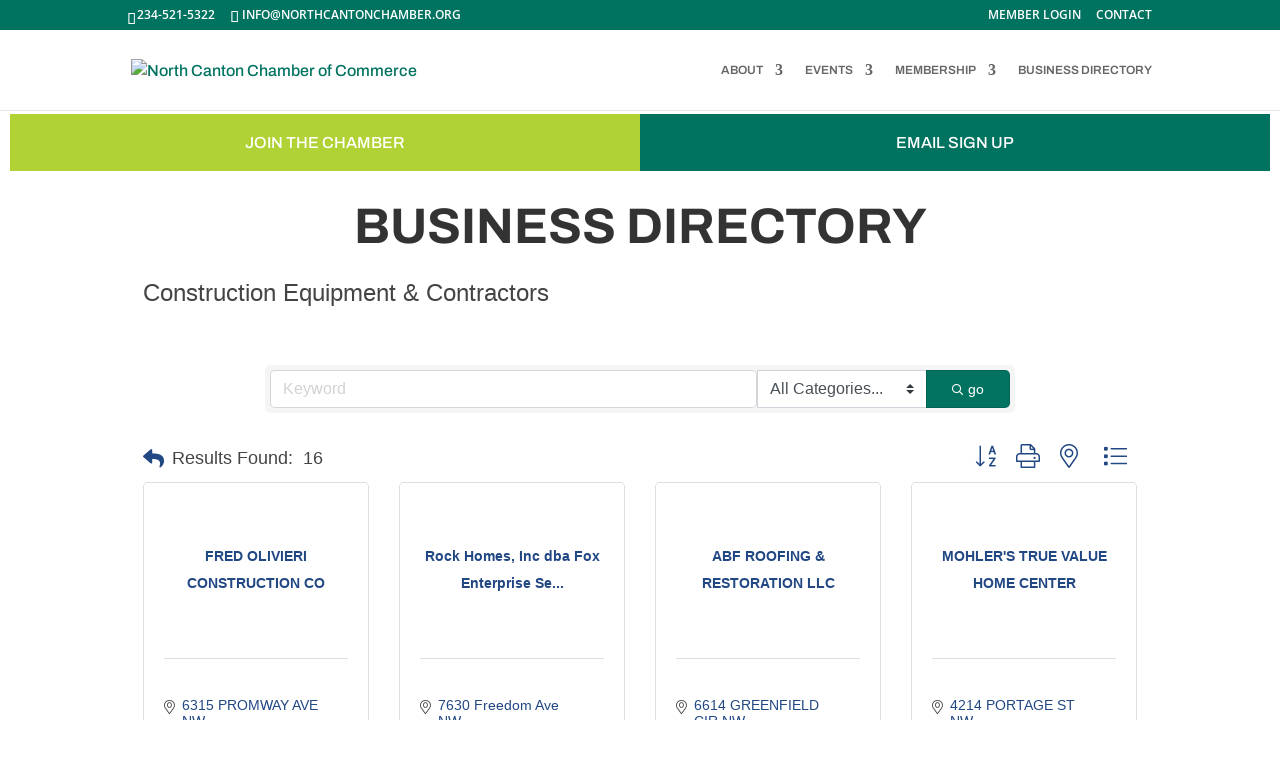

--- FILE ---
content_type: text/html; charset=utf-8
request_url: https://www.google.com/recaptcha/enterprise/anchor?ar=1&k=6LfI_T8rAAAAAMkWHrLP_GfSf3tLy9tKa839wcWa&co=aHR0cHM6Ly9kaXJlY3Rvcnkubm9ydGhjYW50b25jaGFtYmVyLm9yZzo0NDM.&hl=en&v=PoyoqOPhxBO7pBk68S4YbpHZ&size=invisible&anchor-ms=20000&execute-ms=30000&cb=jly259dd4vvp
body_size: 48700
content:
<!DOCTYPE HTML><html dir="ltr" lang="en"><head><meta http-equiv="Content-Type" content="text/html; charset=UTF-8">
<meta http-equiv="X-UA-Compatible" content="IE=edge">
<title>reCAPTCHA</title>
<style type="text/css">
/* cyrillic-ext */
@font-face {
  font-family: 'Roboto';
  font-style: normal;
  font-weight: 400;
  font-stretch: 100%;
  src: url(//fonts.gstatic.com/s/roboto/v48/KFO7CnqEu92Fr1ME7kSn66aGLdTylUAMa3GUBHMdazTgWw.woff2) format('woff2');
  unicode-range: U+0460-052F, U+1C80-1C8A, U+20B4, U+2DE0-2DFF, U+A640-A69F, U+FE2E-FE2F;
}
/* cyrillic */
@font-face {
  font-family: 'Roboto';
  font-style: normal;
  font-weight: 400;
  font-stretch: 100%;
  src: url(//fonts.gstatic.com/s/roboto/v48/KFO7CnqEu92Fr1ME7kSn66aGLdTylUAMa3iUBHMdazTgWw.woff2) format('woff2');
  unicode-range: U+0301, U+0400-045F, U+0490-0491, U+04B0-04B1, U+2116;
}
/* greek-ext */
@font-face {
  font-family: 'Roboto';
  font-style: normal;
  font-weight: 400;
  font-stretch: 100%;
  src: url(//fonts.gstatic.com/s/roboto/v48/KFO7CnqEu92Fr1ME7kSn66aGLdTylUAMa3CUBHMdazTgWw.woff2) format('woff2');
  unicode-range: U+1F00-1FFF;
}
/* greek */
@font-face {
  font-family: 'Roboto';
  font-style: normal;
  font-weight: 400;
  font-stretch: 100%;
  src: url(//fonts.gstatic.com/s/roboto/v48/KFO7CnqEu92Fr1ME7kSn66aGLdTylUAMa3-UBHMdazTgWw.woff2) format('woff2');
  unicode-range: U+0370-0377, U+037A-037F, U+0384-038A, U+038C, U+038E-03A1, U+03A3-03FF;
}
/* math */
@font-face {
  font-family: 'Roboto';
  font-style: normal;
  font-weight: 400;
  font-stretch: 100%;
  src: url(//fonts.gstatic.com/s/roboto/v48/KFO7CnqEu92Fr1ME7kSn66aGLdTylUAMawCUBHMdazTgWw.woff2) format('woff2');
  unicode-range: U+0302-0303, U+0305, U+0307-0308, U+0310, U+0312, U+0315, U+031A, U+0326-0327, U+032C, U+032F-0330, U+0332-0333, U+0338, U+033A, U+0346, U+034D, U+0391-03A1, U+03A3-03A9, U+03B1-03C9, U+03D1, U+03D5-03D6, U+03F0-03F1, U+03F4-03F5, U+2016-2017, U+2034-2038, U+203C, U+2040, U+2043, U+2047, U+2050, U+2057, U+205F, U+2070-2071, U+2074-208E, U+2090-209C, U+20D0-20DC, U+20E1, U+20E5-20EF, U+2100-2112, U+2114-2115, U+2117-2121, U+2123-214F, U+2190, U+2192, U+2194-21AE, U+21B0-21E5, U+21F1-21F2, U+21F4-2211, U+2213-2214, U+2216-22FF, U+2308-230B, U+2310, U+2319, U+231C-2321, U+2336-237A, U+237C, U+2395, U+239B-23B7, U+23D0, U+23DC-23E1, U+2474-2475, U+25AF, U+25B3, U+25B7, U+25BD, U+25C1, U+25CA, U+25CC, U+25FB, U+266D-266F, U+27C0-27FF, U+2900-2AFF, U+2B0E-2B11, U+2B30-2B4C, U+2BFE, U+3030, U+FF5B, U+FF5D, U+1D400-1D7FF, U+1EE00-1EEFF;
}
/* symbols */
@font-face {
  font-family: 'Roboto';
  font-style: normal;
  font-weight: 400;
  font-stretch: 100%;
  src: url(//fonts.gstatic.com/s/roboto/v48/KFO7CnqEu92Fr1ME7kSn66aGLdTylUAMaxKUBHMdazTgWw.woff2) format('woff2');
  unicode-range: U+0001-000C, U+000E-001F, U+007F-009F, U+20DD-20E0, U+20E2-20E4, U+2150-218F, U+2190, U+2192, U+2194-2199, U+21AF, U+21E6-21F0, U+21F3, U+2218-2219, U+2299, U+22C4-22C6, U+2300-243F, U+2440-244A, U+2460-24FF, U+25A0-27BF, U+2800-28FF, U+2921-2922, U+2981, U+29BF, U+29EB, U+2B00-2BFF, U+4DC0-4DFF, U+FFF9-FFFB, U+10140-1018E, U+10190-1019C, U+101A0, U+101D0-101FD, U+102E0-102FB, U+10E60-10E7E, U+1D2C0-1D2D3, U+1D2E0-1D37F, U+1F000-1F0FF, U+1F100-1F1AD, U+1F1E6-1F1FF, U+1F30D-1F30F, U+1F315, U+1F31C, U+1F31E, U+1F320-1F32C, U+1F336, U+1F378, U+1F37D, U+1F382, U+1F393-1F39F, U+1F3A7-1F3A8, U+1F3AC-1F3AF, U+1F3C2, U+1F3C4-1F3C6, U+1F3CA-1F3CE, U+1F3D4-1F3E0, U+1F3ED, U+1F3F1-1F3F3, U+1F3F5-1F3F7, U+1F408, U+1F415, U+1F41F, U+1F426, U+1F43F, U+1F441-1F442, U+1F444, U+1F446-1F449, U+1F44C-1F44E, U+1F453, U+1F46A, U+1F47D, U+1F4A3, U+1F4B0, U+1F4B3, U+1F4B9, U+1F4BB, U+1F4BF, U+1F4C8-1F4CB, U+1F4D6, U+1F4DA, U+1F4DF, U+1F4E3-1F4E6, U+1F4EA-1F4ED, U+1F4F7, U+1F4F9-1F4FB, U+1F4FD-1F4FE, U+1F503, U+1F507-1F50B, U+1F50D, U+1F512-1F513, U+1F53E-1F54A, U+1F54F-1F5FA, U+1F610, U+1F650-1F67F, U+1F687, U+1F68D, U+1F691, U+1F694, U+1F698, U+1F6AD, U+1F6B2, U+1F6B9-1F6BA, U+1F6BC, U+1F6C6-1F6CF, U+1F6D3-1F6D7, U+1F6E0-1F6EA, U+1F6F0-1F6F3, U+1F6F7-1F6FC, U+1F700-1F7FF, U+1F800-1F80B, U+1F810-1F847, U+1F850-1F859, U+1F860-1F887, U+1F890-1F8AD, U+1F8B0-1F8BB, U+1F8C0-1F8C1, U+1F900-1F90B, U+1F93B, U+1F946, U+1F984, U+1F996, U+1F9E9, U+1FA00-1FA6F, U+1FA70-1FA7C, U+1FA80-1FA89, U+1FA8F-1FAC6, U+1FACE-1FADC, U+1FADF-1FAE9, U+1FAF0-1FAF8, U+1FB00-1FBFF;
}
/* vietnamese */
@font-face {
  font-family: 'Roboto';
  font-style: normal;
  font-weight: 400;
  font-stretch: 100%;
  src: url(//fonts.gstatic.com/s/roboto/v48/KFO7CnqEu92Fr1ME7kSn66aGLdTylUAMa3OUBHMdazTgWw.woff2) format('woff2');
  unicode-range: U+0102-0103, U+0110-0111, U+0128-0129, U+0168-0169, U+01A0-01A1, U+01AF-01B0, U+0300-0301, U+0303-0304, U+0308-0309, U+0323, U+0329, U+1EA0-1EF9, U+20AB;
}
/* latin-ext */
@font-face {
  font-family: 'Roboto';
  font-style: normal;
  font-weight: 400;
  font-stretch: 100%;
  src: url(//fonts.gstatic.com/s/roboto/v48/KFO7CnqEu92Fr1ME7kSn66aGLdTylUAMa3KUBHMdazTgWw.woff2) format('woff2');
  unicode-range: U+0100-02BA, U+02BD-02C5, U+02C7-02CC, U+02CE-02D7, U+02DD-02FF, U+0304, U+0308, U+0329, U+1D00-1DBF, U+1E00-1E9F, U+1EF2-1EFF, U+2020, U+20A0-20AB, U+20AD-20C0, U+2113, U+2C60-2C7F, U+A720-A7FF;
}
/* latin */
@font-face {
  font-family: 'Roboto';
  font-style: normal;
  font-weight: 400;
  font-stretch: 100%;
  src: url(//fonts.gstatic.com/s/roboto/v48/KFO7CnqEu92Fr1ME7kSn66aGLdTylUAMa3yUBHMdazQ.woff2) format('woff2');
  unicode-range: U+0000-00FF, U+0131, U+0152-0153, U+02BB-02BC, U+02C6, U+02DA, U+02DC, U+0304, U+0308, U+0329, U+2000-206F, U+20AC, U+2122, U+2191, U+2193, U+2212, U+2215, U+FEFF, U+FFFD;
}
/* cyrillic-ext */
@font-face {
  font-family: 'Roboto';
  font-style: normal;
  font-weight: 500;
  font-stretch: 100%;
  src: url(//fonts.gstatic.com/s/roboto/v48/KFO7CnqEu92Fr1ME7kSn66aGLdTylUAMa3GUBHMdazTgWw.woff2) format('woff2');
  unicode-range: U+0460-052F, U+1C80-1C8A, U+20B4, U+2DE0-2DFF, U+A640-A69F, U+FE2E-FE2F;
}
/* cyrillic */
@font-face {
  font-family: 'Roboto';
  font-style: normal;
  font-weight: 500;
  font-stretch: 100%;
  src: url(//fonts.gstatic.com/s/roboto/v48/KFO7CnqEu92Fr1ME7kSn66aGLdTylUAMa3iUBHMdazTgWw.woff2) format('woff2');
  unicode-range: U+0301, U+0400-045F, U+0490-0491, U+04B0-04B1, U+2116;
}
/* greek-ext */
@font-face {
  font-family: 'Roboto';
  font-style: normal;
  font-weight: 500;
  font-stretch: 100%;
  src: url(//fonts.gstatic.com/s/roboto/v48/KFO7CnqEu92Fr1ME7kSn66aGLdTylUAMa3CUBHMdazTgWw.woff2) format('woff2');
  unicode-range: U+1F00-1FFF;
}
/* greek */
@font-face {
  font-family: 'Roboto';
  font-style: normal;
  font-weight: 500;
  font-stretch: 100%;
  src: url(//fonts.gstatic.com/s/roboto/v48/KFO7CnqEu92Fr1ME7kSn66aGLdTylUAMa3-UBHMdazTgWw.woff2) format('woff2');
  unicode-range: U+0370-0377, U+037A-037F, U+0384-038A, U+038C, U+038E-03A1, U+03A3-03FF;
}
/* math */
@font-face {
  font-family: 'Roboto';
  font-style: normal;
  font-weight: 500;
  font-stretch: 100%;
  src: url(//fonts.gstatic.com/s/roboto/v48/KFO7CnqEu92Fr1ME7kSn66aGLdTylUAMawCUBHMdazTgWw.woff2) format('woff2');
  unicode-range: U+0302-0303, U+0305, U+0307-0308, U+0310, U+0312, U+0315, U+031A, U+0326-0327, U+032C, U+032F-0330, U+0332-0333, U+0338, U+033A, U+0346, U+034D, U+0391-03A1, U+03A3-03A9, U+03B1-03C9, U+03D1, U+03D5-03D6, U+03F0-03F1, U+03F4-03F5, U+2016-2017, U+2034-2038, U+203C, U+2040, U+2043, U+2047, U+2050, U+2057, U+205F, U+2070-2071, U+2074-208E, U+2090-209C, U+20D0-20DC, U+20E1, U+20E5-20EF, U+2100-2112, U+2114-2115, U+2117-2121, U+2123-214F, U+2190, U+2192, U+2194-21AE, U+21B0-21E5, U+21F1-21F2, U+21F4-2211, U+2213-2214, U+2216-22FF, U+2308-230B, U+2310, U+2319, U+231C-2321, U+2336-237A, U+237C, U+2395, U+239B-23B7, U+23D0, U+23DC-23E1, U+2474-2475, U+25AF, U+25B3, U+25B7, U+25BD, U+25C1, U+25CA, U+25CC, U+25FB, U+266D-266F, U+27C0-27FF, U+2900-2AFF, U+2B0E-2B11, U+2B30-2B4C, U+2BFE, U+3030, U+FF5B, U+FF5D, U+1D400-1D7FF, U+1EE00-1EEFF;
}
/* symbols */
@font-face {
  font-family: 'Roboto';
  font-style: normal;
  font-weight: 500;
  font-stretch: 100%;
  src: url(//fonts.gstatic.com/s/roboto/v48/KFO7CnqEu92Fr1ME7kSn66aGLdTylUAMaxKUBHMdazTgWw.woff2) format('woff2');
  unicode-range: U+0001-000C, U+000E-001F, U+007F-009F, U+20DD-20E0, U+20E2-20E4, U+2150-218F, U+2190, U+2192, U+2194-2199, U+21AF, U+21E6-21F0, U+21F3, U+2218-2219, U+2299, U+22C4-22C6, U+2300-243F, U+2440-244A, U+2460-24FF, U+25A0-27BF, U+2800-28FF, U+2921-2922, U+2981, U+29BF, U+29EB, U+2B00-2BFF, U+4DC0-4DFF, U+FFF9-FFFB, U+10140-1018E, U+10190-1019C, U+101A0, U+101D0-101FD, U+102E0-102FB, U+10E60-10E7E, U+1D2C0-1D2D3, U+1D2E0-1D37F, U+1F000-1F0FF, U+1F100-1F1AD, U+1F1E6-1F1FF, U+1F30D-1F30F, U+1F315, U+1F31C, U+1F31E, U+1F320-1F32C, U+1F336, U+1F378, U+1F37D, U+1F382, U+1F393-1F39F, U+1F3A7-1F3A8, U+1F3AC-1F3AF, U+1F3C2, U+1F3C4-1F3C6, U+1F3CA-1F3CE, U+1F3D4-1F3E0, U+1F3ED, U+1F3F1-1F3F3, U+1F3F5-1F3F7, U+1F408, U+1F415, U+1F41F, U+1F426, U+1F43F, U+1F441-1F442, U+1F444, U+1F446-1F449, U+1F44C-1F44E, U+1F453, U+1F46A, U+1F47D, U+1F4A3, U+1F4B0, U+1F4B3, U+1F4B9, U+1F4BB, U+1F4BF, U+1F4C8-1F4CB, U+1F4D6, U+1F4DA, U+1F4DF, U+1F4E3-1F4E6, U+1F4EA-1F4ED, U+1F4F7, U+1F4F9-1F4FB, U+1F4FD-1F4FE, U+1F503, U+1F507-1F50B, U+1F50D, U+1F512-1F513, U+1F53E-1F54A, U+1F54F-1F5FA, U+1F610, U+1F650-1F67F, U+1F687, U+1F68D, U+1F691, U+1F694, U+1F698, U+1F6AD, U+1F6B2, U+1F6B9-1F6BA, U+1F6BC, U+1F6C6-1F6CF, U+1F6D3-1F6D7, U+1F6E0-1F6EA, U+1F6F0-1F6F3, U+1F6F7-1F6FC, U+1F700-1F7FF, U+1F800-1F80B, U+1F810-1F847, U+1F850-1F859, U+1F860-1F887, U+1F890-1F8AD, U+1F8B0-1F8BB, U+1F8C0-1F8C1, U+1F900-1F90B, U+1F93B, U+1F946, U+1F984, U+1F996, U+1F9E9, U+1FA00-1FA6F, U+1FA70-1FA7C, U+1FA80-1FA89, U+1FA8F-1FAC6, U+1FACE-1FADC, U+1FADF-1FAE9, U+1FAF0-1FAF8, U+1FB00-1FBFF;
}
/* vietnamese */
@font-face {
  font-family: 'Roboto';
  font-style: normal;
  font-weight: 500;
  font-stretch: 100%;
  src: url(//fonts.gstatic.com/s/roboto/v48/KFO7CnqEu92Fr1ME7kSn66aGLdTylUAMa3OUBHMdazTgWw.woff2) format('woff2');
  unicode-range: U+0102-0103, U+0110-0111, U+0128-0129, U+0168-0169, U+01A0-01A1, U+01AF-01B0, U+0300-0301, U+0303-0304, U+0308-0309, U+0323, U+0329, U+1EA0-1EF9, U+20AB;
}
/* latin-ext */
@font-face {
  font-family: 'Roboto';
  font-style: normal;
  font-weight: 500;
  font-stretch: 100%;
  src: url(//fonts.gstatic.com/s/roboto/v48/KFO7CnqEu92Fr1ME7kSn66aGLdTylUAMa3KUBHMdazTgWw.woff2) format('woff2');
  unicode-range: U+0100-02BA, U+02BD-02C5, U+02C7-02CC, U+02CE-02D7, U+02DD-02FF, U+0304, U+0308, U+0329, U+1D00-1DBF, U+1E00-1E9F, U+1EF2-1EFF, U+2020, U+20A0-20AB, U+20AD-20C0, U+2113, U+2C60-2C7F, U+A720-A7FF;
}
/* latin */
@font-face {
  font-family: 'Roboto';
  font-style: normal;
  font-weight: 500;
  font-stretch: 100%;
  src: url(//fonts.gstatic.com/s/roboto/v48/KFO7CnqEu92Fr1ME7kSn66aGLdTylUAMa3yUBHMdazQ.woff2) format('woff2');
  unicode-range: U+0000-00FF, U+0131, U+0152-0153, U+02BB-02BC, U+02C6, U+02DA, U+02DC, U+0304, U+0308, U+0329, U+2000-206F, U+20AC, U+2122, U+2191, U+2193, U+2212, U+2215, U+FEFF, U+FFFD;
}
/* cyrillic-ext */
@font-face {
  font-family: 'Roboto';
  font-style: normal;
  font-weight: 900;
  font-stretch: 100%;
  src: url(//fonts.gstatic.com/s/roboto/v48/KFO7CnqEu92Fr1ME7kSn66aGLdTylUAMa3GUBHMdazTgWw.woff2) format('woff2');
  unicode-range: U+0460-052F, U+1C80-1C8A, U+20B4, U+2DE0-2DFF, U+A640-A69F, U+FE2E-FE2F;
}
/* cyrillic */
@font-face {
  font-family: 'Roboto';
  font-style: normal;
  font-weight: 900;
  font-stretch: 100%;
  src: url(//fonts.gstatic.com/s/roboto/v48/KFO7CnqEu92Fr1ME7kSn66aGLdTylUAMa3iUBHMdazTgWw.woff2) format('woff2');
  unicode-range: U+0301, U+0400-045F, U+0490-0491, U+04B0-04B1, U+2116;
}
/* greek-ext */
@font-face {
  font-family: 'Roboto';
  font-style: normal;
  font-weight: 900;
  font-stretch: 100%;
  src: url(//fonts.gstatic.com/s/roboto/v48/KFO7CnqEu92Fr1ME7kSn66aGLdTylUAMa3CUBHMdazTgWw.woff2) format('woff2');
  unicode-range: U+1F00-1FFF;
}
/* greek */
@font-face {
  font-family: 'Roboto';
  font-style: normal;
  font-weight: 900;
  font-stretch: 100%;
  src: url(//fonts.gstatic.com/s/roboto/v48/KFO7CnqEu92Fr1ME7kSn66aGLdTylUAMa3-UBHMdazTgWw.woff2) format('woff2');
  unicode-range: U+0370-0377, U+037A-037F, U+0384-038A, U+038C, U+038E-03A1, U+03A3-03FF;
}
/* math */
@font-face {
  font-family: 'Roboto';
  font-style: normal;
  font-weight: 900;
  font-stretch: 100%;
  src: url(//fonts.gstatic.com/s/roboto/v48/KFO7CnqEu92Fr1ME7kSn66aGLdTylUAMawCUBHMdazTgWw.woff2) format('woff2');
  unicode-range: U+0302-0303, U+0305, U+0307-0308, U+0310, U+0312, U+0315, U+031A, U+0326-0327, U+032C, U+032F-0330, U+0332-0333, U+0338, U+033A, U+0346, U+034D, U+0391-03A1, U+03A3-03A9, U+03B1-03C9, U+03D1, U+03D5-03D6, U+03F0-03F1, U+03F4-03F5, U+2016-2017, U+2034-2038, U+203C, U+2040, U+2043, U+2047, U+2050, U+2057, U+205F, U+2070-2071, U+2074-208E, U+2090-209C, U+20D0-20DC, U+20E1, U+20E5-20EF, U+2100-2112, U+2114-2115, U+2117-2121, U+2123-214F, U+2190, U+2192, U+2194-21AE, U+21B0-21E5, U+21F1-21F2, U+21F4-2211, U+2213-2214, U+2216-22FF, U+2308-230B, U+2310, U+2319, U+231C-2321, U+2336-237A, U+237C, U+2395, U+239B-23B7, U+23D0, U+23DC-23E1, U+2474-2475, U+25AF, U+25B3, U+25B7, U+25BD, U+25C1, U+25CA, U+25CC, U+25FB, U+266D-266F, U+27C0-27FF, U+2900-2AFF, U+2B0E-2B11, U+2B30-2B4C, U+2BFE, U+3030, U+FF5B, U+FF5D, U+1D400-1D7FF, U+1EE00-1EEFF;
}
/* symbols */
@font-face {
  font-family: 'Roboto';
  font-style: normal;
  font-weight: 900;
  font-stretch: 100%;
  src: url(//fonts.gstatic.com/s/roboto/v48/KFO7CnqEu92Fr1ME7kSn66aGLdTylUAMaxKUBHMdazTgWw.woff2) format('woff2');
  unicode-range: U+0001-000C, U+000E-001F, U+007F-009F, U+20DD-20E0, U+20E2-20E4, U+2150-218F, U+2190, U+2192, U+2194-2199, U+21AF, U+21E6-21F0, U+21F3, U+2218-2219, U+2299, U+22C4-22C6, U+2300-243F, U+2440-244A, U+2460-24FF, U+25A0-27BF, U+2800-28FF, U+2921-2922, U+2981, U+29BF, U+29EB, U+2B00-2BFF, U+4DC0-4DFF, U+FFF9-FFFB, U+10140-1018E, U+10190-1019C, U+101A0, U+101D0-101FD, U+102E0-102FB, U+10E60-10E7E, U+1D2C0-1D2D3, U+1D2E0-1D37F, U+1F000-1F0FF, U+1F100-1F1AD, U+1F1E6-1F1FF, U+1F30D-1F30F, U+1F315, U+1F31C, U+1F31E, U+1F320-1F32C, U+1F336, U+1F378, U+1F37D, U+1F382, U+1F393-1F39F, U+1F3A7-1F3A8, U+1F3AC-1F3AF, U+1F3C2, U+1F3C4-1F3C6, U+1F3CA-1F3CE, U+1F3D4-1F3E0, U+1F3ED, U+1F3F1-1F3F3, U+1F3F5-1F3F7, U+1F408, U+1F415, U+1F41F, U+1F426, U+1F43F, U+1F441-1F442, U+1F444, U+1F446-1F449, U+1F44C-1F44E, U+1F453, U+1F46A, U+1F47D, U+1F4A3, U+1F4B0, U+1F4B3, U+1F4B9, U+1F4BB, U+1F4BF, U+1F4C8-1F4CB, U+1F4D6, U+1F4DA, U+1F4DF, U+1F4E3-1F4E6, U+1F4EA-1F4ED, U+1F4F7, U+1F4F9-1F4FB, U+1F4FD-1F4FE, U+1F503, U+1F507-1F50B, U+1F50D, U+1F512-1F513, U+1F53E-1F54A, U+1F54F-1F5FA, U+1F610, U+1F650-1F67F, U+1F687, U+1F68D, U+1F691, U+1F694, U+1F698, U+1F6AD, U+1F6B2, U+1F6B9-1F6BA, U+1F6BC, U+1F6C6-1F6CF, U+1F6D3-1F6D7, U+1F6E0-1F6EA, U+1F6F0-1F6F3, U+1F6F7-1F6FC, U+1F700-1F7FF, U+1F800-1F80B, U+1F810-1F847, U+1F850-1F859, U+1F860-1F887, U+1F890-1F8AD, U+1F8B0-1F8BB, U+1F8C0-1F8C1, U+1F900-1F90B, U+1F93B, U+1F946, U+1F984, U+1F996, U+1F9E9, U+1FA00-1FA6F, U+1FA70-1FA7C, U+1FA80-1FA89, U+1FA8F-1FAC6, U+1FACE-1FADC, U+1FADF-1FAE9, U+1FAF0-1FAF8, U+1FB00-1FBFF;
}
/* vietnamese */
@font-face {
  font-family: 'Roboto';
  font-style: normal;
  font-weight: 900;
  font-stretch: 100%;
  src: url(//fonts.gstatic.com/s/roboto/v48/KFO7CnqEu92Fr1ME7kSn66aGLdTylUAMa3OUBHMdazTgWw.woff2) format('woff2');
  unicode-range: U+0102-0103, U+0110-0111, U+0128-0129, U+0168-0169, U+01A0-01A1, U+01AF-01B0, U+0300-0301, U+0303-0304, U+0308-0309, U+0323, U+0329, U+1EA0-1EF9, U+20AB;
}
/* latin-ext */
@font-face {
  font-family: 'Roboto';
  font-style: normal;
  font-weight: 900;
  font-stretch: 100%;
  src: url(//fonts.gstatic.com/s/roboto/v48/KFO7CnqEu92Fr1ME7kSn66aGLdTylUAMa3KUBHMdazTgWw.woff2) format('woff2');
  unicode-range: U+0100-02BA, U+02BD-02C5, U+02C7-02CC, U+02CE-02D7, U+02DD-02FF, U+0304, U+0308, U+0329, U+1D00-1DBF, U+1E00-1E9F, U+1EF2-1EFF, U+2020, U+20A0-20AB, U+20AD-20C0, U+2113, U+2C60-2C7F, U+A720-A7FF;
}
/* latin */
@font-face {
  font-family: 'Roboto';
  font-style: normal;
  font-weight: 900;
  font-stretch: 100%;
  src: url(//fonts.gstatic.com/s/roboto/v48/KFO7CnqEu92Fr1ME7kSn66aGLdTylUAMa3yUBHMdazQ.woff2) format('woff2');
  unicode-range: U+0000-00FF, U+0131, U+0152-0153, U+02BB-02BC, U+02C6, U+02DA, U+02DC, U+0304, U+0308, U+0329, U+2000-206F, U+20AC, U+2122, U+2191, U+2193, U+2212, U+2215, U+FEFF, U+FFFD;
}

</style>
<link rel="stylesheet" type="text/css" href="https://www.gstatic.com/recaptcha/releases/PoyoqOPhxBO7pBk68S4YbpHZ/styles__ltr.css">
<script nonce="wcC0U0IXgrLy0G1QZA0TLw" type="text/javascript">window['__recaptcha_api'] = 'https://www.google.com/recaptcha/enterprise/';</script>
<script type="text/javascript" src="https://www.gstatic.com/recaptcha/releases/PoyoqOPhxBO7pBk68S4YbpHZ/recaptcha__en.js" nonce="wcC0U0IXgrLy0G1QZA0TLw">
      
    </script></head>
<body><div id="rc-anchor-alert" class="rc-anchor-alert"></div>
<input type="hidden" id="recaptcha-token" value="[base64]">
<script type="text/javascript" nonce="wcC0U0IXgrLy0G1QZA0TLw">
      recaptcha.anchor.Main.init("[\x22ainput\x22,[\x22bgdata\x22,\x22\x22,\[base64]/[base64]/[base64]/bmV3IHJbeF0oY1swXSk6RT09Mj9uZXcgclt4XShjWzBdLGNbMV0pOkU9PTM/bmV3IHJbeF0oY1swXSxjWzFdLGNbMl0pOkU9PTQ/[base64]/[base64]/[base64]/[base64]/[base64]/[base64]/[base64]/[base64]\x22,\[base64]\x22,\x22KMOxPUDDiyFSw4NZwrzDusKPUFrCnHBxMMOBwqDDisOxXcO+w6bCnEnDox8VT8KEVAttU8KpY8Kkwp46w4EzwpPCpsK3w6LClEkyw5zCkmhhVMOowoACE8KsM3ozTsOow47Dl8Okw5nCg2LCkMKUwpfDp1DDqUPDsBHDosKePEXDqDLCjwHDjw1/wr1Nwp92wrDDsBcHwqjCnUFPw7vDgwTCk0fCkiDDpMKSw6cfw7jDosKwFAzCrkzDjwdKLlLDuMORwo/ChMOgF8Khw7cnwpbDiBQ3w5HCnHlDbMK1w4fCmMKqOcKwwoI+wrPDusO/SMKkwonCvD/CpsOBIXZzGxV9w7PCkQXCgsKBwq5ow43CgMKLwqPCt8KJw6E1Kh8+wowGwplJGAoAUcKyI27CnQlZa8O3wrgZw5RVwpvCtyPCsMKiMH3DpcKTwrBbw7U0DsO9wp3CoXZLIcKMwqJ8fGfCpAJmw5/DtwPDpMKbCcKBCsKaF8OIw4Iiwo3ChcO+OMOewqnCosOXWl43woYowpLDrcOBRcOLwo95wpXDpsKkwqUsU0/CjMKEX8OICsO+V3NDw7VMdW01wpbDicK7wqhZVsK4DMOkEMK1wrDDsk7CiTJBw4zDqsO8w7TDsTvCjk45w5Umf1zCtyNPfMOdw5hvw5/Dh8KeQzICCMO6C8OywprDrcK+w5fCocORAz7DkMOHbsKXw6TDkwLCuMKhJlpKwo81wpjDucKsw4M/[base64]/[base64]/DhBgCwrxRwpI3GkQkHMKiL8ORGcOuTMO8ZsOrwpPCgV/[base64]/Du2rDmSNzEsOGfH80wprDlXZOwoTDgTPCvVp/[base64]/DphY+YTPCq8KAKmMwPcOwB2ZURRLDsR/DqMOew4HDsy8RPDUoNjjCs8OYQMKxRzc2wpAsG8OGw6x3GcOlGcO2wr1DG1slwobDmcKdWwzDqsKUw71Sw5DDs8Kxw4TCoEDDmsKzw7FxIsKMGVrClcOGwpjDqBB3X8KUwoVDw4TDtQM3wo/DvsKpwpDCncKxw6kSw5XCg8OPwoFoXkdLExQ1bwzDsyRJHXMffy5Qw6Ayw510VcOKw48vJT/DusO+HMK/wrIAwp0Pw73DvsK8ZiVtMUvDinkfwoHDiV4Yw5zDncOxTcKxKirDm8OUZH3DgkY7Z3TDiMKDwqoQZcO0woMQw6J1wpItw4LDpcKvccOUwrkgw5krWcK0FMKMw6LCv8K6D3B3w4nChXAeQW9mUcKeZDxSwoXDrwXClAElFcKVccK+bxvCukjDlcO6wpPCjMO+wrw/I1PCn0N4woNEYBoFG8KidEByJmnCkxtLbGN+ZlRNVmwEGSrDmTcjYMKHw6F8w7vCv8OcLsOyw5YMw45EXUDClsOnwqFKMx/[base64]/HcOeG8KPwrktJGorw6PDscKEK8Kuw5/ChMO9WWF7TcK3w6PDjMK7w7/CvsKmOXvCpcO8w5nClmfDtwPDgQ02cS3DqMOfwqY/LMKDw6NGOcOFbMOcw40SalXCqy/CuHjCmErDu8OVIQnDtDkDw5rDhg/Cl8O8LFtFw5zCnMOkw7kmw7NtFXVxehpwNsKhwr9Ow6gew4LDvixIw6UGw6k6wqM3wpbChsKdDsObB1geA8KBwrR6HMOkw5fDtcKsw5tgKsOgwrNcflh+c8ORdkvChsKgwqp3w7hiw5vDr8OHMMKAcnXDicOlw7IMHMO5HQJ/GMK1ZlYUMGd5c8K/RlrChjTCuSRdM3LClWsIwopxwqUXw7TCnMO2wrTCi8KHSMKiHFfDtl/[base64]/ClDbDoAzCgnTChERWw6FmZVPDvHnCnAhSDcOXw6bCq8OcLxnCuW8lw6XCisOhwoNhbnrDmMOwGcKWKsK9w7BtBibDqsKmdiHCvMKOKFRDbsOSw5XCnEvCsMKnw5PClAvCpTYrw6fDkMK1TMK6w7bDucKowrPCghjDiyYCZcOUCGTCjnvDoW0dDcKeCTUPw5dqFil/[base64]/eMO0NUfCmyrDtzcrRGQ8wqvDtcKawpfCgU3DqcOrwpMKIMK+w7/CsVXCmsKUZ8Kmw4EBR8KrwpXDoFzDkkTCiMKuwpbCpx3Dq8KvTcO6w4rDl24uRsOqwppldcONUCo1UMK3w7Mzw6ZEw6HDtiEKwoLDhUdLdEoYLMKhGDMeCXjDolxQWQ95EhI6axDDsDTCry/CgTfCtMK/FRvDqSfDsVFrw4rDgykLwpgXw6zDt3bDoX9jTQnCjG4UwpbDql7DusO+U0/DuHZsw6hgEW3Ch8KpwqBTw5XCsTsYBRoMwowwUcOKJnzCssOIw7MTa8KSPMKYw5Yawrhew7pbw7jCtsKQdQXCjjbChsOKcMK3w4oXw6XCssOaw6rDkhfCnXHDhSdsLMK9wrEIwocfw5R+dcODXsO/wrTDj8OwRBbCmULDpcO0w6PCqV3CsMK6woIGwod0wokEwq9MWMO0W3jCqMOyU05ID8Olw6lCamQ/w5omwonDrnBYWMOSwqp6w4ZWK8ODdcKmwonDgMKYeX/CnwjCgV7Cn8OAC8KowoUVGwzClDbCmsO2wqPCrsKTw4bCsGPCnsOCwo/Dr8OlwrHDscOEHsKNOmB9N3nChcOEw53DrzJeQDR+HsODZzghwq3DvSzDh8KBwp7Dj8OGwqHDuFnClVwFwqTCvkXClGcQw7rCi8OeesKZw5rDnMOQw5sowqdZw73Cv0kow6Vmw6loJsKEwrjDhcK/LsKSwqzDkBHCp8O4w4jCncK5bSnCiMOlw5wyw6Bqw4k/[base64]/CpsKLwqTCo8Kow6ZqwotKBEYBLi/Dlj4kw7V3LMKww4LClwfCmsKDezXCi8KlwpfCucKPA8Ozw57DtsOJw5XCnkzDjUglwoDCnMO8wrsgw60Uw5DCs8Kww5hrS8OiGMO0QsKjwo/Dr1U8aHgaw5HCmj0DwpzCksO8wps/dsO6wohjwpTCi8OrwoAIw7hqLQpEAMKxw4V5wr9dXF/DvsK9Bzxjw60GJhHCpsOIw5NKIcKOwrPDlU47wrhEw5LCoF7DnmFLw4LDpgEQOllyD2g2AMK7wo8Uwp8LfsKpwrUswp8bTxPCpcO7w7hDw4JrPcOmw67Dmnglw6HDvVvDohxXAkEew4wjTMKrI8KCw7sIwqwKLcKbwq/[base64]/Ctyoof8OkY8KJcMKPJcOYw4XDq8Oiw7HCtMO5O8KMecKXw73Dtklhwq3DhRjCtMKzRWXDn2RBK8KjXMOGwqvCjxMgXsKwJcOjwpJiSsOeckMdZz7DlCMNwpvCvsKTw6o7w5k9HGVJPhPCoF/DpsKDw60MSEp+w6vDvgPDswNYazVYdcOhwphiNT1MPMO7w6/DgMO5VcKGw5onB0FWUsO7w5UMRcKPw77CksKPDcKrFnN4wqjDuyjDk8OHOnvCtcOPbzINw4LDlyLDumnDjyAkwoVdw50mw41YwpLCnCjChBfDjghiw5s/[base64]/DmVhIMFwPSMKcwprDrMKmTAXDpsKhM8O4BMKgwoPDmRIhVgFbw5XDr8KFwpAGw4TDsVPDo1PDowIUwojCqTzDghbCmxo0w6kYeFVSw77CmS7Co8OtwoHCsBDDicKXCMKoJMOnw5UOVzwZw4k0w60cERPDv27Dl1LDkznCtw3CucKpCMOsw5Y0wrbDul/Dl8KawopwwoPDjsOJFVpqLMOFPcKuwoYGw6o/w5I/K23DowDDrsOgdS7CjsOWa2liw5tpeMKVw7ENw4toQHpLw5/DiQjCog7Dl8OqQcOELWjCh2pqY8Odw4DDrMOpw7HCn25PNRnDuG/ClsODwo/DgD3DsxjCj8KeGjvDrmnDoHLDvBbDtW3DnMKswpseTcKfcXTCsHduDTPCg8Odw6oKwqxybcOdwqdDwrHCjMOww6cpwojDqsKDw5PCt3vDvxoiwrjClgjCswRDEVR2UHcFwoxAHcOdwrgzw4w0wofDoSXDgl1lBCE/w5/CoMOVfRsHworDoMK2wpLCi8KZOiLCkcOAeEXCoxDDhhzCpMK9w77CuBMpwrstD05eFcKafHDDjQc1ek/DgsKTwr3DvcK/fRvCjMOYw5J1ecKVw6TDmMK6w6nCs8Ora8O9wo12w6oTwrjCp8KRwr7DpsKMwqbDlsKOwo7CkEt7FCrCgcOLG8KuBUs4w4gsw6LCg8Kfw7/ClALCosKNw57DkSNNdkYhCw/[base64]/ChsK6NcKeWMKlZm7DlMOORMOZwrPCjBzCnjFYwpnCs8KTw5rCuVzDhgPDk8OFM8KHPWJLM8KNw6nDo8KbwpFow5/CvMO3XsO5wq12w5kULDnDtcKzwoskfyMwwr5YK0LCsxbCpAHCqRRVw6EzX8Kvwq3DpC1Jwrg3Fn3DrnvCtMKgB1Qnw78OF8KwwoM2Q8Kdw6U6In7Ct2fDiRhAwpfDt8KHw6c7w5F0KB/[base64]/CvMOaw6BUdMKmDMKawrIRw7M1XCvCucK0w6HCjMKvQi8Nw6ggw6fCv8KHVMKIEMOHScK9HMK7LVAOwpovdXYmLh7CuV93w7zDjjpXwoNSFzReMMOCIMKowrAyQ8KcJxExwp97dMKvw60EacONw7VEw4Y0KgvDhcOGw4RfH8K7w65xbcObb2HCnw/ChkjCmkDCojLClDlLXcOnb8OIw5MCLSgPRMOmwo/CtjAQa8K9w71sP8KcH8Ogwr0owpYIwqw/w6fDpxDCqsO8QMKiPcOsAjHDt8O2wp91BDHDrVJ4w6Vyw6DDhEIOw6oWYUV5bUXCqn8+LcK2B8K5w4VfS8Odw5/CkMKYwoU2JjHCpsKcw6fDmMK2WsKgFg58OG4Ewrc/w5UEw4lSwrDCkjXCssKxw5BxwppQP8KOFwfDr2pKwrTDmsOUwqvCoxbDgmMmeMKSbsKiOcK+NMKlBBLColIjZD04KzzDix5ZwojCm8OTbsK9wrAsY8OANMKFKMKBXXhIHBhdb3LDpkInw6N8w6XCkQZsT8KMworDmcOtLcOrw6ELHxJUDcOuwrnCojjDgm/ClMOmb2B1woQ2w4VyZ8KuKRXDk8Ofwq3ChiPDplV8w4vDu2/DsA/CgTVOw6jDscOIw6Mkw70KI8KiNnvDscKiT8O3wrXDhwwBwp3DisKfDXMyRcOrfkQ/TsKHR07DgcKPw7HDr2t2GT8sw6XCsMOPw6xuwpPCnQnCqSAlwqjCkzRPwrYQaRovcmvCvsKow7fCicKVw7sXPiDCsGF+wot1AsKpS8Kiwo/CnBVWdBjDhD3DvDM9wro1wrjDuDsnLGVfLMOUw5dMw6tdwqwJw4rDnD7CoyvCncKVwq/Cqw0hasOOwo/Duj8YR8K5w67DrcKnw7XDi0PCmVNecMOHV8KqHMOQw4LCjMKJKQQrw6fCtsOwJVUXM8OCLm/DuDsOwowYAll4V8KycFvClx7CiMOkWMKGRgzCggEMU8KEIcKsw4LCngVJb8Oowo/DtcKvw7nDiRlGw715bcOUw7sxO0rCoTh4HzFlw4MHwoQdRMOpNTlASMK0aFLCkVU7RsOXw7wowqTCtsOCbsKpw7XDn8KhwrlhGzXDo8KDwq/CpWrCmXYCwq43w6ptw7zDuHzCpMOCWcKlwrEUHMKbNsKvwrVtRsOsw4sdwqnDmsKkw6/CqHDCl1R/[base64]/DsyQqw5rCu8O5O8K6McKnw4s3LMKJwo9Ow6DCjsKGMQI7ecKpKMK8wpDCknokw51uwr/CuXLDkXE2f8KBw4UVwqoEOl7DnMOAXlfDu34MYcKCDyLDlX/CtEvDvAVTGMKmA8KDw47DksKQw6vDm8KoQ8Klw6/Cq0LDlFTDrCt/wrRKw49jwpxHI8KKw5TDm8OPHcKGwrbChDTDvsK3eMOLwrbCjMOFw4fCmMK4w79UwpoywociZBfCnw/[base64]/CmMKnHV97wrzDm8K6woTDrGbDj3Rfw40GfsK7HcKIcGQWwqPCk17DjsKAKD/DrmVUw7HDtMKjwo8NL8OtdkHCtMKCa2/Cqnl6ScOoH8KcwovDusKQU8KQEsKVDGEpwpnClMKVwrjDgcKAOXvDhcO5w5JpKMKlw7jDjsKGw6xSUCXCkcKRACATTk/DssKFw4rDjMKcZVJoXMKUHMOHwrcHwoATUE/DsMOLwpVZwonCmUnCrmfDv8KtR8KrRz8+BMO6woR4w6/DhhbDo8K2I8KCQE3DrMKbdsK8w4gMWjMUKmttYMOjUXrDtMOvSMO1wqTDmsORF8O8w55GwonDhMKlw6knw5gHFsOZCS5Qw4FMTMOpw4NRwqwiwqrDncKowonCkhDCtsKJZ8K7NFhVdRtzZsKLacK4w4t/w6zCuMKIw7rCncKgw5TCh1ddXVESQilgWzJ8w7zCocKiCsOldxDCuHnDpsOzwqjCrwDDsMOswpRRJkbDti1ow5J8AMKkwrgOwqlJIG7Cr8OwJMOKwopFSw4Zw6/[base64]/CgMO6TcO9NCNOZUrDv8OpwqPDpyXCvgIvw7nCjiHDiMOOw4rDl8OmPsOkw6rDkMK8ZFU8LMKLw7zDuVN8w5DDrFjDtsKSDkPDpnlcRGkxw4TCsQrCo8K4wpzDjT5Xwpcqw4VEw7QPbk/CkyvDkcKUwpzDrcKFbcK3cWFpZXLDqsKUERvDgw4PwpnCgHpJwoZoHgd/UnoPwqbCjsKKfDtiwqbDlF1Dw5wFwrjCoMOGZDbDgcK0w4fChVPDkgZow6TCk8KcAcKmwpnCicOMw6F8wpsUC8OeCsKdOcKVw5jCr8O2w47CmhXCvTTCr8KodMKrwq3CsMK/DcK/wpItHGHCuw3DoDZOw6zClkxMwpzCssKUIcO4RsKQPTvDjzfCssOvJcKIwpZXw6jDtMKwwozDp0gTCsOPU2/CiUfDjFXCgETCuXkBwrJAE8KVw5DCmsKrwopNRFXCkwpBE3rDtcOgccK+JypKw5UFAMOUfcKVw4nCoMO/CxzDvsKywonDvwhuwr7CpcOZM8OCVsOxAT/Cs8KuM8OddDkAw6UUw6nChsO4IMOgBcODwofCkjrChEgCw53DkgTDhihkwo3DuT8Pw7lMZ2Mew6Egw6RZInfDmxnCi8O5w6zCvkfCu8KqLcK2A01uGcKuMcOGwovDjnPCn8OOFsKSLjDCv8K3wpjDisK/L07CqcOoZcOOwp9ewqzCqsKew4TCm8KbVSzCqQTCiMK0w6xGwo7CsMKkYzRPFC5qwpXDuxEdIRfDmwY2wrnCssK1w600UMOzw7xYwo0CwqsXTTfCjcKnwqwqaMKFwpZwc8KSwqVnwo/[base64]/[base64]/w7V9GMK5CcK3SsOxTMO6w5XDp8OPw7vCsW4zwoI/JHc6UE06KcKVBcKpP8KNfsO7eRtEwpIEwoPCtsKvB8OnOMOnwoRcAsOqwpg/w4nCvsOZwqJsw4s4woTDp0YUaSzDg8OUVsK6wpnDkMKfd8KWYMOIM2jDrMKzw7nCoBl+wpLDi8KvLsOYw70rH8Oow7vDpyFEEXQ/wopsbk7Dm2Viw5/CqcK6wpRywqfDjsO+w4rCk8KyNTPCqGHDglzDnMKKw6JRSsK3WcKjwoloMwvDmVjCiWYuwqVaBSHCqsKpw5zDkz4dGT9pwrJBwohUwqxIHQXDl2jDun1pwoR2w4kGw45Zw7zDt2nDkMKKwpbDosK3XCY/w7XDuhLCqMOSwq3CnRDCmWcQD3hiw7nDkxHDkQoLJ8OIUsKsw6MocMKWw5HClsKXY8KZJn5vPAsDTMOaVsKWwq5jDELCsMO/wqgiEBI9w4MsdDfCj2PCil0Qw6PDo8KzGgPCsCYIfcOhIsOQw4fDnyY5w4dQw77CjR1/AcO0woHCn8O5wrrDjMKcw6hQEsKxwocbwojCjTgiQWUJLMKRwovDhMOHwovDjMODHSxddWYYO8KVwqZnwqx6wovDsMOZw7rCtFBQw75KwoTDlsOmw7HCisKTBjU5wq4yLAJ6wp/[base64]/CosK+UsKaw4JvFsOswrLClsOUYjHDkU/CmWJTwonDvyzCpsK/[base64]/[base64]/Dr8KEwrwbWcOfw4FnM8OmwpBGOsKawppBacObTQwewotyw63DhsKEwq/CmsKUc8KEwp/Cj1EGw4vCkXTDpMKce8OucsKewr9fIMKGKMKyw4UWFcOmw4TDjcKHZBkTw75QUsO7w4hdwo58wpjDqEPCl3zCmsOMwprCnMKxw4nCgn3CkMOKw5LCucOGNMOhXThfPUx3aXrDpEd6w4DCj1vDu8OCYjBQbcOSfFHCpSDCl2DCtMKBN8KCaB/DosK3bjvCgMOFF8OnakLCml/DpQTDnghmbcKhw7F6w7nCnsKKw4vCn3bCuEJuCyZ4HlV3FcKGJBh0w6/Dt8KSBiRfKsOPNTxow7LDt8OYwqNzwpfDu3TDjH/CkMOSGj7DjH4eT2B1PAsqw5sZw7rCllDCn8Odwr/[base64]/LsOewpTCgMOYHcKIKcKXw6IdZsKPw7hzfcO8wpHDoBfCv8KOAXbCv8KpXsOQLcO7w7fDusKNRjjDocK0wpLClMKBL8OjwoXCvsOaw49uw48kJzNHw4MZRgY2Ax/CnUzChsOsNcKlUMOgw5UtJMOvOsK6w6Q2w77CocKew73CsjzDscK7R8KhaTBURUXDg8OOOMOgw6DDkcKswqZ+w6jDnzIEBWTCtwMwZVggFlc/[base64]/Ci8OSDF0ww51CwqURccOgZMKLHjQkHMOeVXI6w7QlN8OOw7PCvlMOScKmdMOrMsKywrY8wqohwpfDpMOew5zCqgUyW3fCn8Ksw4Qyw7c2CxfDiR3DqsKJGQbDusK7w4/CrsKkwq7CsSAQQkMbw45VwpzCj8K6wq0lEMOOwpLDriNzwpzCt3HDsH/DscK5w45rwpgUf3ZYwrZxFsKzwrs3az/Cl0rClUhdwpJxwqtiSUHDpRzCv8Kbwp5tcMOBwovCmsK6eSINwpp7YhZhw6YEAMORw418woc5wqshcMObIcKUwqU8STpNV2zCqCczcGnDqMODFcKXFcKUK8KmJTQcw50TaS7Do3PClMK/wpHDi8ODwqhKPFXCrMOlJlDDoVZIJEBgO8KJLcKif8Ktw6TCljnDnsKGw4LDvEctDCpLw63DkMKTNMOsZcK9w58ywr/[base64]/Nh7CpMO+w4bDlsKGw4BHesOZRW12wojDohB8w4vDjcKDEQjDnMKNwohaAn3CqQURw4t1wpDCtkhtSsO7bB9bw6g+V8OYwr8qw55lAMORLMO+w6YpUBHDmgHDqsKDF8OdS8KULsKUwojCvsKowo5mw5bDtE4Pw5DDgxXCt25ow68VHMKsADvCmcO/[base64]/DjHUbwoXDnUoBw5LCjsKhwqZNw73CkhINwpvCkzHCmsKOw5MQw4hfBMOzAxc9wprDjUnDvX3Dl17ColjCg8Kac0BEw7RZw4vCgxfCvMOOw7k0wpZTEMOpwrzDksK4wpXDvA8mwrTCt8O6OA0LwprDqidVclF/w4fCmXoUFk3CoSfCkjDCmcOJwoHDsEPDpVfDkcKcA3dewqTDu8KTwpLDj8OZBMK5woEvSTvDuxgpwr7Dg3oCdsKPZ8KVVzPCu8OQAMOTTsKDw5Bew6fDokfCrMKVCsK4a8OLw78XPsOXwrN/wrrCmcKZa1MHWcKYw7tbWcKbVmrDnMOtwpV8OMKGw7rCgxnCi1k9wqEiwpRcbMKKXMOaIU/DuWF7UcKMwqjDlsObw4fCpsKHw77CnhLDsX/[base64]/ChUfCnMONFcKiw6l4wrLDl8O6KcOOJjAULcKVfxBrXcK9O8K2YsKrNMO6wrfDtGrDhMKmwoTCgwrDhC9eUh/CrypQw5Vtw601wq3CtxvCrz3CpcKVD8OGwoFiwoLDjMKRw7PDoTlES8KXEcKmw77CtMOdCx8sBVzClnwkwoLDuWt4wqPCv2zCnElVw7kpVx/CncOswrxzw6bDonk6F8KNHcOUPMO8NV5+SsK6LcOmw6h/[base64]/Dr8O+c3LDpDMcwp1SwpbCnsOFwoZSbWTDicOZJEN0FyFrwqbDixB0w7XCqMOadsOnCmFvw6sZAMOhw4HClcO1wpHCm8OMbWFRXwZCIyk4wrvDqVhGdcOJwp4GwoFmO8KVT8KJOsKRw5vDlcKYLcOTwrvChMK2wqQyw6E+wq4YC8KsJBNywrzDqMOqw6jCgMOgwq/Co2nCv1PDpsOOwqNowqXCn8KBaMKKwoU9ccKGw7zCoDsBGsOmwoYWw7ENwrPCrcK6w6VKSsKhdsKWwofDkR3CuELDuV90ZwssQHLCsMOWPMO/AiBkKlHDrAN/CQQPw44RRXvDkDY4Jg7Cij9VwoYtwrd2FcKSQcOtwo3Dv8O/WMK/w7FjJSkBfsKgwrnDqsOnwqFDw5MCw5HDoMK0ZsO3wpQda8O4wqIcw7vCt8Ocw4xaWMKaMsONdsOnw4FUw7Now5cFw4rCogMuw4PDvcKrw7BdE8KyLwzCqMKcDADChlTCg8O7woHCsQkFw5TDgsOQbsOuPcOBw5MMbUVVw4/DgMONwqgfR2PDrMKrw47CuVwQwqPDosKmZg/DkMKGEWnDqsKTaybDr002wpDCiQ7Cl0NXw6d5RsKlOEB4w4bCpcKPw5LDvsKXw6rDsz4SC8Kdw53CncKbLUZUwojDr3xnw5rDhEdow73DncO8IGzDhj/CqMK0eRhHw4bCqsOPw7MXwojCkMO2w7l+wrDCusOHME93VxtOBMKOw5nDjU0cw5QOPVTDgMOVfMO5TcOcUyw0wrzDsT4DwrTCqWnCt8Oww7w0bMOnwopSTcKDQsK7w6kIw4bDqcKrVBDCiMKEw5DDpsOSwq/Ct8K1XztGw4YJfk7DncKbwpLCp8Orw4/CpMO2wrjCmjbDj0lKwqvCpMKUHBJDKCjDiRtqwpbCg8OTw5/DtGnDoMKmw49qw5fCj8Kuw59Qd8OEwoXCvRHDrSnCjHRndgrCi1YkfBYYwpdTX8OWSwk3dirDvMOhw4kuw61Cw4vCuB/DrWfDr8Kbwr3Cs8KowpU6D8O0XMOWK1dhTMK4w6fCrSZJMHbDlMKFWQHCjcKmwocVw7XChzjCjHDCgHDClHLCm8OHUcOiXcOQGsOBCsKrSHA/w5o5wrBxQcO3IMOeHRINwr/Cg8Knwo3Dkz5rw6EUw6/Cu8KAwrQuF8Kuw4fCuxbCqkjDgcOvw5ptVsOWwpcIw6/DhMKnwpLCpBLCmTIdC8OBwpt7dsK7FMKuUBRvSFdYw47DtMKIEUgzTMOmwqYOw5wbw64SJBJgRnckCsKRZMOlwp/DvsKnwqHCk0vDu8O9G8KHDcKRAMKpw6rDpcK3w7jCoxLCsyYpGW9uWHvDn8OYXcOXNcKROMKUwp48LEx9VXXCpznCsFhwwoDDnFhCUsKWwqHDpcKHwrBLw5FLwqrDocKPwrrCscOBE8OXw5bDnMO+w6ACLBjCq8Kow5vCjcO3BkLDucO/[base64]/DpsO8w6c3wonDt8KfDwLDlzYFwpfDowJFfh/DjsO0wp8ew6HDth1MDMKjw6Qswp/CiMK9w7nDl2EMw6HCgcKVwo5RwqB2LMOlw7PCqcKLeMO5D8KowrzCicK5w7F/w7jClMKCw51cJ8K3esK7I8KawqnCu0/DgsOXOi7Cj1fCmmw5wrrCvsKSHsORwqs1w5sqEFhPwrg6L8KAw4QbGHgLwrovwrrDi1XCscKWCEw8w5vDrRJCO8Kqwo/DlcOGwpzClCDDrcObbG5dwqvDvXVlMMOawqlGw4/Ck8OCw7hEw6dfwobCiWxncRPCtcOvGwRow6XCu8O0A0ViwqzCkE3Cih0MGk3Ck1gAZCfCo0nDmzF2BzDCmMOyw5PDgg/[base64]/Ct3JydcK2JxrDncOSwrrCm3cWwobDvAtoDsOuK0Z/XV3CosKMwolLYGzDkcO3wq/Cu8KUw7gLwqvDvsOiw4nDj1/DgMKEwrTDpTzChMKpw4XCpsOEWG3Cq8K8P8OowqUeYcKQKMOrHMOTP2stwpE8UcK1NkjDg3TDry3Ck8OORhjChUDCh8OvwqHDoGHCocOFwrc8N1FjwopUw4FIw4rCpsOCZ8K9d8OCKj3Dp8OxV8OcVk5Ew4/DlMOnw7jDncKYw5bDnMO1w4Z1wpjCpMOLVcOcL8O+w4t8wrMcwqYdI1fDlcOLb8OVw7QYw5Vswp8ONCtHw4t9w6xnVcO2BUIewoDDtcO/w5LDvcKQRTnDjRXDgiDDm1/[base64]/wrMSScK9wrnCulHDjsOaPcK0w5nCm0JVcynDjcOOw6nCv3fDvTQaw59UZkrCusOLw400RcOIccKKKlsQw4bDskNKw6pyV1/DqMOvCEBLwrNyw6bCt8Oew4gXwqnCp8OEUsO/[base64]/A8O6w5/CriYzOFjDhFM/[base64]/CsWRlfkJBwoMUwpbDnh0Lw64Yw64Ow6rDocKqRcKgUMOBwo3CksK2w5rCpkROw53CosO1YSgsNsK5JhbCvxXDkjvCisKmTcK/w5XDocO7XRHChsO2w6w5ZcKSw57DsADCtcKxLlrDvkHCqSzDs0TDkMOGw4hww6nCnzTCn0AmwrodwoZJKsKAYMObw5Jqwrpewp7Ci0/[base64]/Cm8K/[base64]/Di20sT1F7VFPDnwzDh3DDlsOacCQuXMK+wpnDh3/Dli/DosKzwpbCk8OIwpMNw79TAjDDlEbCoiLDkQDDmwvCr8OaI8KaecKXw4fCrkUYTljCicOkwr5sw4dVejXCnzglDyphw4ElMw5dw4oMw4nDosOuwod+TMKLwqtDLl5/eUjCtsKsLcOQRsOBBiEtwowGLsKfYk1Gwro0wpMHw6bDg8OLwpsKTC3DpcKpw6TDrF5uSggBXMOPJTrDpsKGwq8AWcK2R2kvOMODFsO4wrM3LHIXZcKLcG7DoVnCjsKcw6XDisOyPsOGw4U9w7nCoMOIAn7CrcO1VsONb2FJDcOwFyvCizkcw5/DjwXDuEXCrA3DtDnDkEg8woXDgA3DlsOlHRsTNMK3wrlCw6QNwpvDjBwNw7VjJ8KdcB7CjMK6HcOYV2XCkRHDq1UDF2osDMOfBMOXw5YZw6VsGcO5woPCkUoGJnrDlsKWwq93B8OiGFLDtMO6w5zCt8KnwrNrwoZGXD1lO1/CtCTCk3jCil3CksK3SsORfMOUKF/[base64]/[base64]/[base64]/Ch8KWw4k/WcK+wqfCisKWbMOoRMONw7N7Gg0CwrHDpEjDmsOAdsOzw6Ixwo1/H8KlcMOhwoxiw5t3eVTDiUB2wpTCmFhVw40+Ji3Cr8OCw43CnH/[base64]/[base64]/DkMK9ImrClMKqw4bDqSwnA3lyw5JRAMKcEA/CgD/DhsKMBcKoIcOgwoPDpQ/Ci8O4SsKUwr3Dl8KaLMOnwqVrw77DnxZTNsKFwqxMNDjCoDrDlMKCwrXCvMOLw5BCw6HCh3FzYcOPwqVcwro/w6t4w63Cp8K8KMKEwpDCtMKIf18cVi/DrFdQKcKIwqQPbjQcfEjDmlLDusKTw6AOAsKEw7gwd8O/w7zDq8KbSMO3wodrwphQwqXCqFfCqRbDkcOwFcK/dMKzw5bDtmRQd2g8wpTDnsO2QcKOwo4SOMKiSDzChsOjw7TCkC7DpsKzw7PCg8KQC8OSLGdiX8KeRjoxwrlewpnDmzVdwoRQw6lAWTnDtsOzw7ZGD8OSwrfCshkMVMObw6HCnUrChzNyw44bw4JNB8KzCD8qwqPCscKXCidJwrYUw4TDoWhgw5fCo1UQeF/DqAM0ScKfw6LDtnl+IMO8eWQ0NMOEbRwIwoDDkMKMEBDCmMODwqXDqiYwwqLDmsO2w4QPw7rDl8OnG8OgTThgwqLDqBHDnhlpworCsx4/w4nDk8KyKnYcMcK3IAVIKkXDpMO4JsKhw67Dq8OTT3kgwqxyBsKNdsOUKcOBHcK/CMOIwqPDvcO7L3rCkDcbw5nCk8KkVsOaw4gtw5vCv8KkLAQ1EcO3woXDqMOWaRRqS8O8woFhwrjDgnfChcOXwoF2fcKySsOiNsK0wqrDocOTZksIw6I+w4wZwpzCqQvCpcOYMsOrw5/CiC8vwo0+wrBpwpgBw6HDvH3CvG/[base64]/Ci8KUM8K1BEvCtsK/w7zDpMKnwqkuUcKZwpHDvn7DncK3w5fDgcO4W8O1worCs8O/QsKawrvDo8ONKMO6wrFKMcO7wpfCqcOIe8OZLcOXJinDpGMqwo1ow4fChMObKcKVw5bCqmVtwoTDocKEwpoUOxfCpsOiKcOqwpHCp3bCkjg/woMJwpQ6w5J8HyvDl0gOwpPCvMOTMMKcHGbCsMKuwqNow4vDoDNOwqp2JhDCnHLChiA4woAHwqokw4ZFXm/[base64]/[base64]/CkW8VD8KrE8KreMKVUMOVZsOWdDzCp8K9YMOawoLDmsKgCMOwwqROLi7Cuy7Dh3vCicO6w69/FGPCpCjCqnx4wrZxw5dBwrRXfmMKw6kFO8OTw5xawqRrF3rCn8OZw6jDqMO9wro5QALDnkwAGsOtXcO0w5QRwpbDtMOVLcKAw4LDq2PDnSbCrFHCmkfDgMKMBlvDjBp1EFXCgsO1worDvcKhwq/CssO2wqjDu0RqSCwWwovDm1NAY21YHHk1GMO8wrPCjxUwwrXDqQtFwqJIYsK3FsObwqvCm8OJBQ/DucOlUkQawqnCisKUYThGw7JYVsKpwqPDu8Ohw6QGwpNhwpzCgcKbGsK3B243G8OSwpIxwr/CqcKCRMOkwqnDlmHCtcKXTMK9EsKJw5c1wobDkBgmwpbDmMOTw7DDgkHChMOMRMKQAkJkPxsVQAFBw6dsYcKvAMOyw4LCiMOlw7HCoQvDhsK1EEzCiEXCpMOswoJzGRs4wrx2w7wTw5PCs8O5w57Dv8KbU8OmEj84w6EJwp5/woMVw5bDo8KELgnClMKrPX/DkBnCsB3DocOdw6HDo8O/QsOxT8OAwpVqOcKOEMODw6g1cCXDq2TCgsOVw6vDqGAPEcKjw44yZ1k9HCQ3w5rDqE/CoEIGCHbDkQXCucK0w4PDt8OYw7zCijtyw57DlQfDj8O1w5/Do0t2w7RGD8KMw4bCkUwxwpHDsMOZw5hYwrHDm1vDin7Dp2nCpsOhwoDDgSjDhMKWXcO9W2HDiMOLW8OzPGRNQMKnfsOUw4/DncK3bMOdwo3DpMKNZMOzw5lWw53Dl8Khw41nGFrCjcK8w616RcOeUyvDqMOfLl3CtgEBJsO2PkrDuwsaJcOREMOqT8KLQEUQdD4/w6nDvnIbwqs4DMOhwprCuMKyw5Afw5o6wozCh8OjecOLw5J7NwTDm8OyfcKFwp0Mw4M/w4/[base64]/[base64]/CoUnDt3RQJWfDgsOwakbDrVAYwofDtW3Cm8O7csKDMFVfw7vCgUTCmlxAw6XCu8O+AMO2J8OBwqLDsMO1Xm9NJULCssK3PDTDr8KGNsKEUsKNeyPCpH0iwqfDthrCsFXDkSsawpTDrcKbwp/Dh0VlR8Oxw7ZlDxwewol9wrstJ8OGw74vwoEmCWxjwr5UYMKCw7LDgcOBw5AAA8O4w5PDpMOzwpojOTvCjMK/S8KAMSrCnnBbwrLCqhPDpDtTwpPClsOEOcKBHSjDmcKswoo/DcOKw6rDkz0lwrESJsOIUcK3w5vDu8OCHsKowrtyLMOpA8OpEkBywqXCpyHDvDnDvBPComfCug44fC4iV0oxwobDisOKwq1Rf8KSRsKzw4HDsXLCm8KJwo0nMcOjZF1Xwpo4w5ogFsOwYA8mw7UgNsKTS8OlfBjCgGhYecO0MUjCqjliCcOQacONwrpTEcOyfMOGacO/w68YfigsUxXCq27CjhnCvVNLDkHDicKkwqvDp8KDDUjCoi7CgsKDw7TDhCfCgMOdwopAUznCtG82KFbCocKXXEhyw6bCksKBUUFOEcKvSXfDmMKnX3nDnsKkw6k/[base64]/RMKDwrHDnhDCvn/CsWpwHW3DhcKCwrTDnBrCjsOUwoFEw5DDikQqw5LCpwEVVcOmZFLDshnCjB3DlWXCpsKgw6Q+H8K0ZsOgFcK4PMOFwqXDksKUw4pCwohCw5lAejPDgSjDusKBesOAw61Xw6HDg3bDtMKbGW8fKcORa8KzK1/CocOAMSILH8OTwqV9C2PDk1F3wqcbSMKzNH93w4HDig/[base64]/DuFXCtkPCu1dZUcO0w7FpwpgGwroiVXfDsMKzdGEeSMK9QmJ1wpA3JS3Dk8Knwo0HT8OjwqgkwonDocKXw5lzw5PCjT/Cl8OXwpwww5DDvsKBwpBOwpELR8K2EcK/[base64]/Do8O0woIycXfCqcKWRAhVwoQBwqM8w5HCo8KeWCp7wrnCusO2wqBBV1bDnMKqw4vDgHAww43Di8K7Zj80dMONLsODw7/Cjj3DgsOawr/Cg8O9FMKvdsKZCsKXw4HCk27CuWpSw4/Cv3RRIDBowpsncV15worCjUTDmcK/C8ONW8KOfcOpwqfCrsO9fcObwqvCjMOqSsOXwqHDtsKhKxvDpQvDqyTDuhB6KxNewqjCsDbClMOswr3DrMOJwpQ8MsOWwrs7CQgHw6oqw6BVw6DDgVUewpHCtickN8OCwr3CssK0flTCucOcL8OLDMK8PiEmak/CicK2TsKEwrldw6LCnBAOwrsQw5DCk8KFa2RJaQEXwpzDtwvClUjCnGzDosO/M8K7w5zDrg/DtsK0RQnChl4gwpUyQ8KPw67Dh8KYEcKCwoHCn8K4A1nCoWfCiDbCi3XDsTcTw58CdMO5SMK8w4wFccKrwpDDucKRw7gzIX/DvsOHNGdrEMO3XMONWHTCh0TCgsOXw4FaBEjCsFZmwoA3BsOecUJ0wrDDssOmAcKSwpfChC1ID8KZfHYqdcKpeRvDgMKXWn/Dl8KFwoh6acKVw7bDpMO2OmEaYznDtFg1YcKvYB/CosOswpDDkcOkBcKxw4xGVMKwYMKwW08iHCLDkFNZw68CwobDlcOXLcO/dsO1cU9tPDbCiyAfworCvnbDkQlIXU8Xw69hHMKfw4JAeyjDlMObacKQXMOcP8KjfyRkTCXCo2/DisOGeMKsTMO3w6rCtQ/[base64]/Di8Oiw6ZOZh/Dh8Oiw7fDmmVZccKZw6INw4lKw6lCwpjCn2IrQDrDlmnDtsOHW8Kjwr53wonDhMOzwpzDicOYFXBxAFvDlFYvwrHDhS86CcOWFcKjw4HDl8O+wqXDt8Kywr8RVcOAwqbCocKwdsK/[base64]/ChFLCl8KRwo9vw7Iaw6QwwrQYw5nDs2IyEsOpbMOtw7jCvD4sw79vwp94c8Kjwo3DjSvCs8KQR8O2U8KSw4bDlAzDs1VywrTCv8KNw4Bewokxw67CksOjMzPChlEOBxHDrSTCiAHCtTNqMx/CuMOBJRJjwq/ChELDosOyX8KxCUpyTcODAcK2w77Cu2vDj8KnGcOtw5vCgcKNw49kOlzCosKLwqFWw4vDpcKBDcOBUcKowojCkcOcwqszQsOAbMKfT8OqwqMfw5NWRl9nfTPCisK/K2rDp8O+w7xTw6/DmMOUbGTDunVVwqXCpC4hNFInAcK8PsK5b20Gw4HDuWZRw5bDnSB8LsKwMDvClcK/[base64]/[base64]/JMOSIsKNVMK2GsOmUUnCtVPCpsO7w7zCuyPCqyI5w7AHKAPDgMKvw7bCocOIVFHDjDXCk8Kqw4DDoVJ1CsKqwpcKw4fDk37CscKrwooVwrEpUGfDuTMlUDvDncOsScO/EsK6wrPDqBARecO3wqUqw6jCp0MqfMOmwqg7wo3DgMKlw4RSwp8TEA1Ow58PMg/CusKQwrQMw6XDhhk9w7A7ZjpWfHHCoQRNwoPDu8KcSsK1OsOqcEDCucKBw7LDoMKiw5dNwotGbiLCuGfCkDFww5bDpWEjdGLCt3c+WQUIwpXCjsKLw6Aqwo3Ck8O3V8OGHMKxe8KRJVYLwrTDnx3DhxnDti/Ds1nCo8OhCMO0cEltO0VEFMOgw61GwpF/AsKCw7DDrVYGWjMYw63DiC4lQWzCtgg2wrrDni8HA8KIRMKywoTCmXpmwp4uw63DhsKuwqbChQlKwpp3w6xxwoPDvF4Bw7E1IAguwpoKJMOXw6zDo3cDw4Ufe8Obw5TCgsKwwoXCo14hV1o6\x22],null,[\x22conf\x22,null,\x226LfI_T8rAAAAAMkWHrLP_GfSf3tLy9tKa839wcWa\x22,0,null,null,null,1,[21,125,63,73,95,87,41,43,42,83,102,105,109,121],[1017145,275],0,null,null,null,null,0,null,0,null,700,1,null,0,\[base64]/76lBhnEnQkZnOKMAhnM8xEZ\x22,0,0,null,null,1,null,0,0,null,null,null,0],\x22https://directory.northcantonchamber.org:443\x22,null,[3,1,1],null,null,null,1,3600,[\x22https://www.google.com/intl/en/policies/privacy/\x22,\x22https://www.google.com/intl/en/policies/terms/\x22],\x22+aeXoCH7McDHEHk8C+ctiEh/dK7BCcUCRWLjxN/5bB4\\u003d\x22,1,0,null,1,1769112847968,0,0,[229,206,79,42],null,[30,198,194,40,196],\x22RC-1etcv5vKTFb_7w\x22,null,null,null,null,null,\x220dAFcWeA5iZwRFIW2cyQjZgAF31pO8nPrhBk-4VlsamrMUrc0OojyEb42_lvPo2mtcG-9zMSXJ3F-3zjRL2vGlPyUcJJ1cUOo3bQ\x22,1769195647975]");
    </script></body></html>